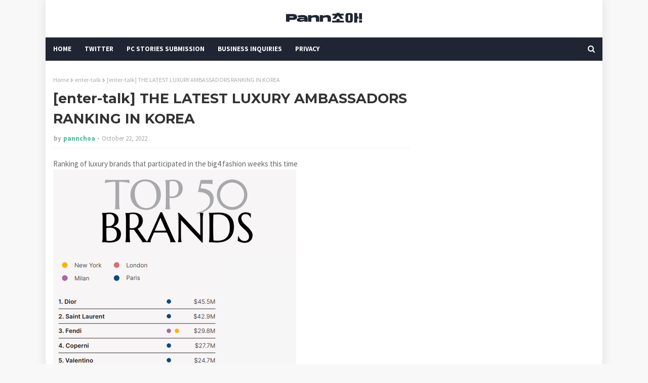

--- FILE ---
content_type: text/html; charset=utf-8
request_url: https://disqus.com/embed/comments/?base=default&f=https-www-pannchoa-com&t_u=https%3A%2F%2Fwww.pannchoa.com%2F2022%2F10%2Fenter-talk-latest-luxury-ambassadors.html&t_d=%0A%5Benter-talk%5D%20THE%20LATEST%20LUXURY%20AMBASSADORS%20RANKING%20IN%20KOREA%0A&t_t=%0A%5Benter-talk%5D%20THE%20LATEST%20LUXURY%20AMBASSADORS%20RANKING%20IN%20KOREA%0A&s_o=default
body_size: 6810
content:
<!DOCTYPE html>

<html lang="en" dir="ltr" class="not-supported type-">

<head>
    <title>Disqus Comments</title>

    
    <meta name="viewport" content="width=device-width, initial-scale=1, maximum-scale=1, user-scalable=no">
    <meta http-equiv="X-UA-Compatible" content="IE=edge"/>

    <style>
        .alert--warning {
            border-radius: 3px;
            padding: 10px 15px;
            margin-bottom: 10px;
            background-color: #FFE070;
            color: #A47703;
        }

        .alert--warning a,
        .alert--warning a:hover,
        .alert--warning strong {
            color: #A47703;
            font-weight: bold;
        }

        .alert--error p,
        .alert--warning p {
            margin-top: 5px;
            margin-bottom: 5px;
        }
        
        </style>
    
    <style>
        
        html, body {
            overflow-y: auto;
            height: 100%;
        }
        

        #error {
            display: none;
        }

        .clearfix:after {
            content: "";
            display: block;
            height: 0;
            clear: both;
            visibility: hidden;
        }

        
    </style>

</head>
<body>
    

    
    <div id="error" class="alert--error">
        <p>We were unable to load Disqus. If you are a moderator please see our <a href="https://docs.disqus.com/help/83/"> troubleshooting guide</a>. </p>
    </div>

    
    <script type="text/json" id="disqus-forumData">{"session":{"canModerate":false,"audienceSyncVerified":false,"canReply":true,"mustVerify":false,"recaptchaPublicKey":"6LfHFZceAAAAAIuuLSZamKv3WEAGGTgqB_E7G7f3","mustVerifyEmail":false},"forum":{"aetBannerConfirmation":null,"founder":"83490594","twitterName":null,"commentsLinkOne":"1 Comment","guidelines":null,"disableDisqusBrandingOnPolls":false,"commentsLinkZero":"0 Comments","disableDisqusBranding":false,"id":"https-www-pannchoa-com","createdAt":"2022-01-04T13:58:01.952770","category":"Entertainment","aetBannerEnabled":false,"aetBannerTitle":null,"raw_guidelines":null,"initialCommentCount":null,"votingType":0,"daysUnapproveNewUsers":2,"installCompleted":false,"moderatorBadgeText":"","commentPolicyText":null,"aetEnabled":false,"channel":null,"sort":4,"description":null,"organizationHasBadges":true,"newPolicy":true,"raw_description":null,"customFont":null,"language":"en","adsReviewStatus":1,"commentsPlaceholderTextEmpty":null,"daysAlive":0,"forumCategory":{"date_added":"2016-01-28T01:54:31","id":4,"name":"Entertainment"},"linkColor":null,"colorScheme":"auto","pk":"7301823","commentsPlaceholderTextPopulated":null,"permissions":{},"commentPolicyLink":null,"aetBannerDescription":null,"favicon":{"permalink":"https://disqus.com/api/forums/favicons/https-www-pannchoa-com.jpg","cache":"//a.disquscdn.com/1768293611/images/favicon-default.png"},"name":"Pannchoa.","commentsLinkMultiple":"{num} Comments","settings":{"threadRatingsEnabled":false,"adsDRNativeEnabled":false,"behindClickEnabled":false,"disable3rdPartyTrackers":false,"adsVideoEnabled":true,"adsProductVideoEnabled":true,"adsPositionBottomEnabled":true,"ssoRequired":false,"contextualAiPollsEnabled":false,"unapproveLinks":true,"adsPositionRecommendationsEnabled":true,"adsEnabled":true,"adsProductLinksThumbnailsEnabled":false,"hasCustomAvatar":false,"organicDiscoveryEnabled":true,"adsProductDisplayEnabled":true,"adsProductLinksEnabled":false,"audienceSyncEnabled":false,"threadReactionsEnabled":false,"linkAffiliationEnabled":true,"adsPositionAiPollsEnabled":true,"disableSocialShare":false,"adsPositionTopEnabled":true,"adsProductStoriesEnabled":false,"sidebarEnabled":false,"adultContent":false,"allowAnonVotes":false,"gifPickerEnabled":true,"mustVerify":true,"badgesEnabled":false,"mustVerifyEmail":true,"allowAnonPost":true,"unapproveNewUsersEnabled":false,"mediaembedEnabled":false,"aiPollsEnabled":true,"userIdentityDisabled":false,"adsPositionPollEnabled":false,"discoveryLocked":true,"validateAllPosts":false,"adsSettingsLocked":true,"isVIP":false,"adsPositionInthreadEnabled":true},"organizationId":2474817,"typeface":"auto","url":"https://www.pannchoa.com/","daysThreadAlive":0,"avatar":{"small":{"permalink":"https://disqus.com/api/forums/avatars/https-www-pannchoa-com.jpg?size=32","cache":"//a.disquscdn.com/1768293611/images/noavatar32.png"},"large":{"permalink":"https://disqus.com/api/forums/avatars/https-www-pannchoa-com.jpg?size=92","cache":"//a.disquscdn.com/1768293611/images/noavatar92.png"}},"signedUrl":"https://disq.us/?url=https%3A%2F%2Fwww.pannchoa.com%2F&key=Pv5pojbb1KV_J2OyXeSl9Q"}}</script>

    <div id="postCompatContainer"><div class="comment__wrapper"><div class="comment__name clearfix"><img class="comment__avatar" src="https://c.disquscdn.com/uploads/users/38804/3892/avatar92.jpg?1663833571" width="32" height="32" /><strong><a href="">Gorices</a></strong> &bull; 3 years ago
        </div><div class="comment__content"><p>At midnight, they'll also release the performance MV?？🔥🔥🔥👇👇👇<br>-----&gt;&gt;&gt; <a href="http://disq.us/url?url=http%3A%2F%2FW1W.JINRONGYUN.PRO%2Fv119p%3AcYxoZG597G1NlyowH2AFPLQYLGY&amp;cuid=7301823" rel="nofollow noopener" target="_blank" title="http://W1W.JINRONGYUN.PRO/v119p"><u><b>W1W.JINRONGYUN.PRO/v119p</b></u></a></p></div></div><div class="comment__wrapper"><div class="comment__name clearfix"><img class="comment__avatar" src="//a.disquscdn.com/1768293611/images/noavatar92.png" width="32" height="32" /><strong><a href="">Guest</a></strong> &bull; 3 years ago
        </div><div class="comment__content"><p>Jisoo is powerful in the fashion world that’s why she got Cartier paying her twice as much as Dior to get her to be the ambassador. She’s sitting at the top as always 🤷🏼‍♀️🤭</p></div></div><div class="comment__wrapper"><div class="comment__name clearfix"><img class="comment__avatar" src="https://c.disquscdn.com/uploads/users/38729/5998/avatar92.jpg?1715582238" width="32" height="32" /><strong><a href="">flower power</a></strong> &bull; 3 years ago
        </div><div class="comment__content"><p>surprised to see hoseok here , I don't think he attends or mentions anything about fashion week or fashion shows this year 😭</p><p>that reminds me , are bts still the ambassador for louis vuitton ?</p></div></div><div class="comment__wrapper"><div class="comment__name clearfix"><img class="comment__avatar" src="//a.disquscdn.com/1768293611/images/noavatar92.png" width="32" height="32" /><strong><a href="">karinableach</a></strong> &bull; 3 years ago
        </div><div class="comment__content"><p>Well, that tells a lot about how hella impactful Hoseok is. He doesn't have to be an ambassador, he doesn't even have to attend event, all he had to do is to post once (1!) tagging LV to get to the list of the most influental ppl during whole fashion week) His engagemtn rate is #6 the biggest which tells a lot about how his audience consists from real people</p></div></div><div class="comment__wrapper"><div class="comment__name clearfix"><img class="comment__avatar" src="https://c.disquscdn.com/uploads/users/29558/9693/avatar92.jpg?1695800794" width="32" height="32" /><strong><a href="">Reina Kim</a></strong> &bull; 3 years ago
        </div><div class="comment__content"><p>I... don't think so? The contract only last for a year no?</p></div></div><div class="comment__wrapper"><div class="comment__name clearfix"><img class="comment__avatar" src="//a.disquscdn.com/1768293611/images/noavatar92.png" width="32" height="32" /><strong><a href="">Nev</a></strong> &bull; 3 years ago
        </div><div class="comment__content"><p>bet he doesnt even know when the fashion week happened</p></div></div><div class="comment__wrapper"><div class="comment__name clearfix"><img class="comment__avatar" src="//a.disquscdn.com/1768293611/images/noavatar92.png" width="32" height="32" /><strong><a href="">bponfredm</a></strong> &bull; 3 years ago
        </div><div class="comment__content"><p>That's cause he made some posts on insta tagging the brand</p></div></div><div class="comment__wrapper"><div class="comment__name clearfix"><img class="comment__avatar" src="//a.disquscdn.com/1768293611/images/noavatar92.png" width="32" height="32" /><strong><a href="">Gloss</a></strong> &bull; 3 years ago
        </div><div class="comment__content"><p>He just tagged a fashion brand i forgot what brand it was and then proceed liking and commenting "bro ♥️♥️💜💜💜💚😂😘" in every bts ig post.</p><p>They are not lv ambassador anymore as far as i know.</p></div></div><div class="comment__wrapper"><div class="comment__name clearfix"><img class="comment__avatar" src="https://c.disquscdn.com/uploads/users/24858/1768/avatar92.jpg?1658495594" width="32" height="32" /><strong><a href="">asia prince</a></strong> &bull; 3 years ago
        </div><div class="comment__content"><p>what did hobi even do? 😭</p></div></div><div class="comment__wrapper"><div class="comment__name clearfix"><img class="comment__avatar" src="https://c.disquscdn.com/uploads/users/35270/8750/avatar92.jpg?1594219827" width="32" height="32" /><strong><a href="">Nara</a></strong> &bull; 3 years ago
        </div><div class="comment__content"><p>Born is that enough</p></div></div><div class="comment__wrapper"><div class="comment__name clearfix"><img class="comment__avatar" src="//a.disquscdn.com/1768293611/images/noavatar92.png" width="32" height="32" /><strong><a href="">karinableach</a></strong> &bull; 3 years ago
        </div><div class="comment__content"><p>Hoseok just breathed) What a King tbh, he isn't a branf ambassador yet, he didn't even attend, he only posted once on insta tagging Loius Vuitton and ended up being on the list of the most influental ppl duign fashion week (btw, he has #6 biggest engagement among them all which tells a lot about his audience being authetic and consist of real people not bots). His impact is unmatched, can't wait for a brand to snatch him, it's gonna be iconic</p></div></div><div class="comment__wrapper"><div class="comment__name clearfix"><img class="comment__avatar" src="https://c.disquscdn.com/uploads/users/29558/9693/avatar92.jpg?1695800794" width="32" height="32" /><strong><a href="">Reina Kim</a></strong> &bull; 3 years ago
        </div><div class="comment__content"><p>He exist</p></div></div><div class="comment__wrapper"><div class="comment__name clearfix"><img class="comment__avatar" src="https://c.disquscdn.com/uploads/users/38287/4153/avatar92.jpg?1651596241" width="32" height="32" /><strong><a href="">notatall</a></strong> &bull; 3 years ago
        </div><div class="comment__content"><p>Most of the people on the list didn't attend the events tho</p></div></div><div class="comment__wrapper"><div class="comment__name clearfix"><img class="comment__avatar" src="https://c.disquscdn.com/uploads/users/27908/9342/avatar92.jpg?1699055016" width="32" height="32" /><strong><a href="">Instabbe</a></strong> &bull; 3 years ago
        </div><div class="comment__content"><p>What a flex tbh</p></div></div><div class="comment__wrapper"><div class="comment__name clearfix"><img class="comment__avatar" src="https://c.disquscdn.com/uploads/users/38287/4153/avatar92.jpg?1651596241" width="32" height="32" /><strong><a href="">notatall</a></strong> &bull; 3 years ago
        </div><div class="comment__content"><p>BTS is the LV ambassador and..</p><p><a href="https://uploads.disquscdn.com/images/f5b07f41fb4ad76ffe4dd8c18f5fcd48b930fc3a77cfc29fb2d20202f630a94f.jpg" rel="nofollow noopener" target="_blank" title="https://uploads.disquscdn.com/images/f5b07f41fb4ad76ffe4dd8c18f5fcd48b930fc3a77cfc29fb2d20202f630a94f.jpg">https://uploads.disquscdn.c...</a></p></div></div><div class="comment__wrapper"><div class="comment__name clearfix"><img class="comment__avatar" src="https://c.disquscdn.com/uploads/users/36508/1459/avatar92.jpg?1620070611" width="32" height="32" /><strong><a href="">disqus_YYDiXxwy2j</a></strong> &bull; 3 years ago
        </div><div class="comment__content"><p>more fashion gigs for jeno please</p></div></div><div class="comment__wrapper"><div class="comment__name clearfix"><img class="comment__avatar" src="//a.disquscdn.com/1768293611/images/noavatar92.png" width="32" height="32" /><strong><a href="">Jed</a></strong> &bull; 3 years ago
        </div><div class="comment__content"><p>Yes, his face his posture 👍</p></div></div><div class="comment__wrapper"><div class="comment__name clearfix"><img class="comment__avatar" src="https://c.disquscdn.com/uploads/users/34534/1938/avatar92.jpg?1595004437" width="32" height="32" /><strong><a href="">bleubrain</a></strong> &bull; 3 years ago
        </div><div class="comment__content"><p>all his luxury brand sponsored airport outfits MUST lead to a concrete ambassadorship asap</p></div></div><div class="comment__wrapper"><div class="comment__name clearfix"><img class="comment__avatar" src="https://c.disquscdn.com/uploads/users/38633/591/avatar92.jpg?1732472755" width="32" height="32" /><strong><a href="">Diego Hargreeves</a></strong> &bull; 3 years ago
        </div><div class="comment__content"><p>Jaehyun suits Prada so much and so as Jeno!! More fashion gigs for NCT their visuals ARE HARD CARRYING</p></div></div><div class="comment__wrapper"><div class="comment__name clearfix"><img class="comment__avatar" src="//a.disquscdn.com/1768293611/images/noavatar92.png" width="32" height="32" /><strong><a href="">Guest</a></strong> &bull; 3 years ago
        </div><div class="comment__content"><p>taeyong hasn't officially appointed as luxury ambassador yet is weird</p></div></div><div class="comment__wrapper"><div class="comment__name clearfix"><img class="comment__avatar" src="https://c.disquscdn.com/uploads/users/38348/8412/avatar92.jpg?1686012383" width="32" height="32" /><strong><a href="">Guess¹²⁷</a></strong> &bull; 3 years ago
        </div><div class="comment__content"><p>I thought he was Celine’s BA…or is he just a model that they like🤔</p></div></div><div class="comment__wrapper"><div class="comment__name clearfix"><img class="comment__avatar" src="https://c.disquscdn.com/uploads/users/16856/8496/avatar92.jpg?1736293780" width="32" height="32" /><strong><a href="">easttothesouthweriize</a></strong> &bull; 3 years ago
        </div><div class="comment__content"><p>I thought he just likes some Celine's outfit.</p></div></div><div class="comment__wrapper"><div class="comment__name clearfix"><img class="comment__avatar" src="//a.disquscdn.com/1768293611/images/noavatar92.png" width="32" height="32" /><strong><a href="">Guest</a></strong> &bull; 3 years ago
        </div><div class="comment__content"><p>I thought so too..i think it was just sponsorships not official model or something</p></div></div><div class="comment__wrapper"><div class="comment__name clearfix"><img class="comment__avatar" src="https://c.disquscdn.com/uploads/users/38633/591/avatar92.jpg?1732472755" width="32" height="32" /><strong><a href="">Diego Hargreeves</a></strong> &bull; 3 years ago
        </div><div class="comment__content"><p>I know! I thought he bagged Celine already? Even Mark was selected as an ambassador for Ralph Lauren first 🤧</p><p>As a fan these are the brands I wanna see them in the most</p><p>Chanel - Jungwoo<br>Dior - Jaemin<br>Balmain - Haechan, Taeyong<br>Celine - Taeyong<br>Off-White - Taeyong, Yuta<br>YSL - Johnny</p></div></div><div class="comment__wrapper"><div class="comment__name clearfix"><img class="comment__avatar" src="//a.disquscdn.com/1768293611/images/noavatar92.png" width="32" height="32" /><strong><a href="">Guest</a></strong> &bull; 3 years ago
        </div><div class="comment__content"></div></div><div class="comment__wrapper"><div class="comment__name clearfix"><img class="comment__avatar" src="https://c.disquscdn.com/uploads/users/38633/591/avatar92.jpg?1732472755" width="32" height="32" /><strong><a href="">Diego Hargreeves</a></strong> &bull; 3 years ago
        </div><div class="comment__content"><p>Jungwoo had a shoot with chanel jewelry from what I remember and his aura totally looks different! Or maybe it’s just the shots</p></div></div><div class="comment__wrapper"><div class="comment__name clearfix"><img class="comment__avatar" src="https://c.disquscdn.com/uploads/users/22337/4370/avatar92.jpg?1485917930" width="32" height="32" /><strong><a href="">hello kpop</a></strong> &bull; 3 years ago
        </div><div class="comment__content"><p>Knetz are back on their 2019 Blackpink hate era. It's most likely coming from a group with lots of male fans, it used to be from Onces before they all left to find another group.</p></div></div><div class="comment__wrapper"><div class="comment__name clearfix"><img class="comment__avatar" src="//a.disquscdn.com/1768293611/images/noavatar92.png" width="32" height="32" /><strong><a href="">bstpd</a></strong> &bull; 3 years ago
        </div><div class="comment__content"><p>Why is hobi there? What fashion show that he even attend???🤣🤣</p></div></div><div class="comment__wrapper"><div class="comment__name clearfix"><img class="comment__avatar" src="//a.disquscdn.com/1768293611/images/noavatar92.png" width="32" height="32" /><strong><a href="">peony</a></strong> &bull; 3 years ago
        </div><div class="comment__content"><p>I'm more surprised at Lee Minho like woahh did not expect to see him that high up?</p></div></div><div class="comment__wrapper"><div class="comment__name clearfix"><img class="comment__avatar" src="https://c.disquscdn.com/uploads/users/38311/7580/avatar92.jpg?1673886545" width="32" height="32" /><strong><a href="">Hl</a></strong> &bull; 3 years ago
        </div><div class="comment__content"><p>No he is really popular and sooo powerfull its just that actors fans are not loud enough like idols fan</p></div></div><div class="comment__wrapper"><div class="comment__name clearfix"><img class="comment__avatar" src="//a.disquscdn.com/1768293611/images/noavatar92.png" width="32" height="32" /><strong><a href="">boohoo</a></strong> &bull; 3 years ago
        </div><div class="comment__content"><p>I rarely heard of his news recently lol but he's the most followed korean actor on ig, i guess he's still popular</p></div></div><div class="comment__wrapper"><div class="comment__name clearfix"><img class="comment__avatar" src="//a.disquscdn.com/1768293611/images/noavatar92.png" width="32" height="32" /><strong><a href="">Take Five</a></strong> &bull; 3 years ago
        </div><div class="comment__content"><p>Dara went to so many shows I'm surprised she wasn't even higher but goes to show she still has massive pull!</p></div></div><div class="comment__wrapper"><div class="comment__name clearfix"><img class="comment__avatar" src="https://c.disquscdn.com/uploads/users/29558/9693/avatar92.jpg?1695800794" width="32" height="32" /><strong><a href="">Reina Kim</a></strong> &bull; 3 years ago
        </div><div class="comment__content"><p>Ngl i just realize he didn't attend any fashion show lol</p></div></div><div class="comment__wrapper"><div class="comment__name clearfix"><img class="comment__avatar" src="https://c.disquscdn.com/uploads/users/38894/7379/avatar92.jpg?1666687944" width="32" height="32" /><strong><a href="">🍓Charles looking for fuck🔞</a></strong> &bull; 3 years ago
        </div><div class="comment__content"><p>Hehe.. What?</p></div></div><div class="comment__wrapper"><div class="comment__name clearfix"><img class="comment__avatar" src="https://c.disquscdn.com/uploads/users/26774/8610/avatar92.jpg?1699452037" width="32" height="32" /><strong><a href="">bluegreen</a></strong> &bull; 3 years ago
        </div><div class="comment__content"><p>Seulgi didn't even attend as a brand ambassador but just went to go sit pretty as a guest and still made international waves</p></div></div><div class="comment__wrapper"><div class="comment__name clearfix"><img class="comment__avatar" src="https://c.disquscdn.com/uploads/users/38789/600/avatar92.jpg?1728257179" width="32" height="32" /><strong><a href="">Claudia</a></strong> &bull; 3 years ago
        </div><div class="comment__content"><p>Another day another slay for jisoo</p></div></div><div class="comment__wrapper"><div class="comment__name clearfix"><img class="comment__avatar" src="//a.disquscdn.com/1768293611/images/noavatar92.png" width="32" height="32" /><strong><a href="">Guest</a></strong> &bull; 3 years ago
        </div><div class="comment__content"></div></div><div class="comment__wrapper"><div class="comment__name clearfix"><img class="comment__avatar" src="https://c.disquscdn.com/uploads/users/38789/600/avatar92.jpg?1728257179" width="32" height="32" /><strong><a href="">Claudia</a></strong> &bull; 3 years ago
        </div><div class="comment__content"><p>Im sorry lmao</p></div></div><div class="comment__wrapper"><div class="comment__name clearfix"><img class="comment__avatar" src="//a.disquscdn.com/1768293611/images/noavatar92.png" width="32" height="32" /><strong><a href="">ooooo</a></strong> &bull; 3 years ago
        </div><div class="comment__content"><p>wonyoung made it to #40?? on her first pfw appearance wow</p></div></div><div class="comment__wrapper"><div class="comment__name clearfix"><img class="comment__avatar" src="https://c.disquscdn.com/uploads/users/38311/7580/avatar92.jpg?1673886545" width="32" height="32" /><strong><a href="">Hl</a></strong> &bull; 3 years ago
        </div><div class="comment__content"><p>She is soo powerful but these international fans in tiktok and pannocha underestimate her alot . the amount of crowd that were screaming her name just proves her popularity</p></div></div><div class="comment__wrapper"><div class="comment__name clearfix"><img class="comment__avatar" src="https://c.disquscdn.com/uploads/users/38018/2647/avatar92.jpg?1720633821" width="32" height="32" /><strong><a href="">Monworld</a></strong> &bull; 3 years ago
        </div><div class="comment__content"><p>Wonyoung is one biggest idol in 4gen<br><a href="https://disq.us/url?url=https%3A%2F%2Ftwitter.com%2Fweibomelons%2Fstatus%2F1583867447001903104%3Fs%3D20%3A-m47OTpzls6crW4K_KBtQSuit64&amp;cuid=7301823" rel="nofollow noopener" target="_blank" title="https://twitter.com/weibomelons/status/1583867447001903104?s=20">https://twitter.com/weibome...</a></p></div></div><div class="comment__wrapper"><div class="comment__name clearfix"><img class="comment__avatar" src="//a.disquscdn.com/1768293611/images/noavatar92.png" width="32" height="32" /><strong><a href="">Guest</a></strong> &bull; 3 years ago
        </div><div class="comment__content"></div></div><div class="comment__wrapper"><div class="comment__name clearfix"><img class="comment__avatar" src="//a.disquscdn.com/1768293611/images/noavatar92.png" width="32" height="32" /><strong><a href="">Melon 🍉</a></strong> &bull; 3 years ago
        </div><div class="comment__content"><p>Her popularity is really fresh , if anything this is really good ! Keep in mind that before IVE debut , she was not half as popular as right now ..</p></div></div><div class="comment__wrapper"><div class="comment__name clearfix"><img class="comment__avatar" src="//a.disquscdn.com/1768293611/images/noavatar92.png" width="32" height="32" /><strong><a href="">Amelie</a></strong> &bull; 3 years ago
        </div><div class="comment__content"><p>As a French<br>Thanks for saving our economy and buying our brands. East Asians are really saving us. Applause to you guys.</p></div></div><div class="comment__wrapper"><div class="comment__name clearfix"><img class="comment__avatar" src="https://c.disquscdn.com/uploads/users/3628/5417/avatar92.jpg?1546427487" width="32" height="32" /><strong><a href="">Beep</a></strong> &bull; 3 years ago
        </div><div class="comment__content"><p>They're saving french billionaires, who cares about them</p></div></div><div class="comment__wrapper"><div class="comment__name clearfix"><img class="comment__avatar" src="https://c.disquscdn.com/uploads/users/23423/7779/avatar92.jpg?1699409037" width="32" height="32" /><strong><a href="">bidibo</a></strong> &bull; 3 years ago
        </div><div class="comment__content"><p>I'm french too and watch your words.</p><p>These brands are the reason we can no longer breath when it's summer. Also animak cruelty is freaking wrong.</p><p>Personally I don't feel proud to have them.</p></div></div><div class="comment__wrapper"><div class="comment__name clearfix"><img class="comment__avatar" src="//a.disquscdn.com/1768293611/images/noavatar92.png" width="32" height="32" /><strong><a href="">Amelie</a></strong> &bull; 3 years ago
        </div><div class="comment__content"><p>I personally am not interested in these brands. But even I am sometimes baffled as to how much others who are not French care about these brands. Especially east Asia.</p></div></div><div class="comment__wrapper"><div class="comment__name clearfix"><img class="comment__avatar" src="https://c.disquscdn.com/uploads/users/32579/6671/avatar92.jpg?1752671800" width="32" height="32" /><strong><a href="">ᴶᴵᴺᴳ</a></strong> &bull; 3 years ago
        </div><div class="comment__content"><p>We're so colonized lmao the need for western validation is endless. And it doesn't help that France and Europe in general are overly romanticized in the media. Plus fans are living vicariously through their fave idols, so..</p></div></div><div class="comment__wrapper"><div class="comment__name clearfix"><img class="comment__avatar" src="//a.disquscdn.com/1768293611/images/noavatar92.png" width="32" height="32" /><strong><a href="">Amelie</a></strong> &bull; 3 years ago
        </div><div class="comment__content"><p>But I don't mind the money of these fans flowing bro my country 🤣🤣</p></div></div><div class="comment__wrapper"><div class="comment__name clearfix"><img class="comment__avatar" src="//a.disquscdn.com/1768293611/images/noavatar92.png" width="32" height="32" /><strong><a href="">Amelie</a></strong> &bull; 3 years ago
        </div><div class="comment__content"><p>I must say I love those korean cultural dress, I don't remember the name. And loved the kimono of Japan. One of my Japanese colleague had gifted me one and it's quality is so good. I personally don't get why there is so much craze. And why waste so much money for such mediocre design. The only designer brand I feel actually does some justice to fashion is LV. rest are just trash for me. LV is one of the best, atleast for me.</p></div></div></div>


    <div id="fixed-content"></div>

    
        <script type="text/javascript">
          var embedv2assets = window.document.createElement('script');
          embedv2assets.src = 'https://c.disquscdn.com/embedv2/latest/embedv2.js';
          embedv2assets.async = true;

          window.document.body.appendChild(embedv2assets);
        </script>
    



    
</body>
</html>


--- FILE ---
content_type: text/html; charset=utf-8
request_url: https://disqus.com/embed/comments/?base=default&f=https-www-pannchoa-com&t_u=https%3A%2F%2Fwww.pannchoa.com%2F2022%2F10%2Fenter-talk-latest-luxury-ambassadors.html&t_d=%0A%5Benter-talk%5D%20THE%20LATEST%20LUXURY%20AMBASSADORS%20RANKING%20IN%20KOREA%0A&t_t=%0A%5Benter-talk%5D%20THE%20LATEST%20LUXURY%20AMBASSADORS%20RANKING%20IN%20KOREA%0A&s_o=default
body_size: 6803
content:
<!DOCTYPE html>

<html lang="en" dir="ltr" class="not-supported type-">

<head>
    <title>Disqus Comments</title>

    
    <meta name="viewport" content="width=device-width, initial-scale=1, maximum-scale=1, user-scalable=no">
    <meta http-equiv="X-UA-Compatible" content="IE=edge"/>

    <style>
        .alert--warning {
            border-radius: 3px;
            padding: 10px 15px;
            margin-bottom: 10px;
            background-color: #FFE070;
            color: #A47703;
        }

        .alert--warning a,
        .alert--warning a:hover,
        .alert--warning strong {
            color: #A47703;
            font-weight: bold;
        }

        .alert--error p,
        .alert--warning p {
            margin-top: 5px;
            margin-bottom: 5px;
        }
        
        </style>
    
    <style>
        
        html, body {
            overflow-y: auto;
            height: 100%;
        }
        

        #error {
            display: none;
        }

        .clearfix:after {
            content: "";
            display: block;
            height: 0;
            clear: both;
            visibility: hidden;
        }

        
    </style>

</head>
<body>
    

    
    <div id="error" class="alert--error">
        <p>We were unable to load Disqus. If you are a moderator please see our <a href="https://docs.disqus.com/help/83/"> troubleshooting guide</a>. </p>
    </div>

    
    <script type="text/json" id="disqus-forumData">{"session":{"canModerate":false,"audienceSyncVerified":false,"canReply":true,"mustVerify":false,"recaptchaPublicKey":"6LfHFZceAAAAAIuuLSZamKv3WEAGGTgqB_E7G7f3","mustVerifyEmail":false},"forum":{"aetBannerConfirmation":null,"founder":"83490594","twitterName":null,"commentsLinkOne":"1 Comment","guidelines":null,"disableDisqusBrandingOnPolls":false,"commentsLinkZero":"0 Comments","disableDisqusBranding":false,"id":"https-www-pannchoa-com","createdAt":"2022-01-04T13:58:01.952770","category":"Entertainment","aetBannerEnabled":false,"aetBannerTitle":null,"raw_guidelines":null,"initialCommentCount":null,"votingType":0,"daysUnapproveNewUsers":2,"installCompleted":false,"moderatorBadgeText":"","commentPolicyText":null,"aetEnabled":false,"channel":null,"sort":4,"description":null,"organizationHasBadges":true,"newPolicy":true,"raw_description":null,"customFont":null,"language":"en","adsReviewStatus":1,"commentsPlaceholderTextEmpty":null,"daysAlive":0,"forumCategory":{"date_added":"2016-01-28T01:54:31","id":4,"name":"Entertainment"},"linkColor":null,"colorScheme":"auto","pk":"7301823","commentsPlaceholderTextPopulated":null,"permissions":{},"commentPolicyLink":null,"aetBannerDescription":null,"favicon":{"permalink":"https://disqus.com/api/forums/favicons/https-www-pannchoa-com.jpg","cache":"//a.disquscdn.com/1768293611/images/favicon-default.png"},"name":"Pannchoa.","commentsLinkMultiple":"{num} Comments","settings":{"threadRatingsEnabled":false,"adsDRNativeEnabled":false,"behindClickEnabled":false,"disable3rdPartyTrackers":false,"adsVideoEnabled":true,"adsProductVideoEnabled":true,"adsPositionBottomEnabled":true,"ssoRequired":false,"contextualAiPollsEnabled":false,"unapproveLinks":true,"adsPositionRecommendationsEnabled":true,"adsEnabled":true,"adsProductLinksThumbnailsEnabled":false,"hasCustomAvatar":false,"organicDiscoveryEnabled":true,"adsProductDisplayEnabled":true,"adsProductLinksEnabled":false,"audienceSyncEnabled":false,"threadReactionsEnabled":false,"linkAffiliationEnabled":true,"adsPositionAiPollsEnabled":true,"disableSocialShare":false,"adsPositionTopEnabled":true,"adsProductStoriesEnabled":false,"sidebarEnabled":false,"adultContent":false,"allowAnonVotes":false,"gifPickerEnabled":true,"mustVerify":true,"badgesEnabled":false,"mustVerifyEmail":true,"allowAnonPost":true,"unapproveNewUsersEnabled":false,"mediaembedEnabled":false,"aiPollsEnabled":true,"userIdentityDisabled":false,"adsPositionPollEnabled":false,"discoveryLocked":true,"validateAllPosts":false,"adsSettingsLocked":true,"isVIP":false,"adsPositionInthreadEnabled":true},"organizationId":2474817,"typeface":"auto","url":"https://www.pannchoa.com/","daysThreadAlive":0,"avatar":{"small":{"permalink":"https://disqus.com/api/forums/avatars/https-www-pannchoa-com.jpg?size=32","cache":"//a.disquscdn.com/1768293611/images/noavatar32.png"},"large":{"permalink":"https://disqus.com/api/forums/avatars/https-www-pannchoa-com.jpg?size=92","cache":"//a.disquscdn.com/1768293611/images/noavatar92.png"}},"signedUrl":"https://disq.us/?url=https%3A%2F%2Fwww.pannchoa.com%2F&key=Pv5pojbb1KV_J2OyXeSl9Q"}}</script>

    <div id="postCompatContainer"><div class="comment__wrapper"><div class="comment__name clearfix"><img class="comment__avatar" src="https://c.disquscdn.com/uploads/users/38804/3892/avatar92.jpg?1663833571" width="32" height="32" /><strong><a href="">Gorices</a></strong> &bull; 3 years ago
        </div><div class="comment__content"><p>At midnight, they'll also release the performance MV?？🔥🔥🔥👇👇👇<br>-----&gt;&gt;&gt; <a href="http://disq.us/url?url=http%3A%2F%2FW1W.JINRONGYUN.PRO%2Fv119p%3AcYxoZG597G1NlyowH2AFPLQYLGY&amp;cuid=7301823" rel="nofollow noopener" target="_blank" title="http://W1W.JINRONGYUN.PRO/v119p"><u><b>W1W.JINRONGYUN.PRO/v119p</b></u></a></p></div></div><div class="comment__wrapper"><div class="comment__name clearfix"><img class="comment__avatar" src="//a.disquscdn.com/1768293611/images/noavatar92.png" width="32" height="32" /><strong><a href="">Guest</a></strong> &bull; 3 years ago
        </div><div class="comment__content"><p>Jisoo is powerful in the fashion world that’s why she got Cartier paying her twice as much as Dior to get her to be the ambassador. She’s sitting at the top as always 🤷🏼‍♀️🤭</p></div></div><div class="comment__wrapper"><div class="comment__name clearfix"><img class="comment__avatar" src="https://c.disquscdn.com/uploads/users/38729/5998/avatar92.jpg?1715582238" width="32" height="32" /><strong><a href="">flower power</a></strong> &bull; 3 years ago
        </div><div class="comment__content"><p>surprised to see hoseok here , I don't think he attends or mentions anything about fashion week or fashion shows this year 😭</p><p>that reminds me , are bts still the ambassador for louis vuitton ?</p></div></div><div class="comment__wrapper"><div class="comment__name clearfix"><img class="comment__avatar" src="//a.disquscdn.com/1768293611/images/noavatar92.png" width="32" height="32" /><strong><a href="">karinableach</a></strong> &bull; 3 years ago
        </div><div class="comment__content"><p>Well, that tells a lot about how hella impactful Hoseok is. He doesn't have to be an ambassador, he doesn't even have to attend event, all he had to do is to post once (1!) tagging LV to get to the list of the most influental ppl during whole fashion week) His engagemtn rate is #6 the biggest which tells a lot about how his audience consists from real people</p></div></div><div class="comment__wrapper"><div class="comment__name clearfix"><img class="comment__avatar" src="https://c.disquscdn.com/uploads/users/29558/9693/avatar92.jpg?1695800794" width="32" height="32" /><strong><a href="">Reina Kim</a></strong> &bull; 3 years ago
        </div><div class="comment__content"><p>I... don't think so? The contract only last for a year no?</p></div></div><div class="comment__wrapper"><div class="comment__name clearfix"><img class="comment__avatar" src="//a.disquscdn.com/1768293611/images/noavatar92.png" width="32" height="32" /><strong><a href="">Nev</a></strong> &bull; 3 years ago
        </div><div class="comment__content"><p>bet he doesnt even know when the fashion week happened</p></div></div><div class="comment__wrapper"><div class="comment__name clearfix"><img class="comment__avatar" src="//a.disquscdn.com/1768293611/images/noavatar92.png" width="32" height="32" /><strong><a href="">bponfredm</a></strong> &bull; 3 years ago
        </div><div class="comment__content"><p>That's cause he made some posts on insta tagging the brand</p></div></div><div class="comment__wrapper"><div class="comment__name clearfix"><img class="comment__avatar" src="//a.disquscdn.com/1768293611/images/noavatar92.png" width="32" height="32" /><strong><a href="">Gloss</a></strong> &bull; 3 years ago
        </div><div class="comment__content"><p>He just tagged a fashion brand i forgot what brand it was and then proceed liking and commenting "bro ♥️♥️💜💜💜💚😂😘" in every bts ig post.</p><p>They are not lv ambassador anymore as far as i know.</p></div></div><div class="comment__wrapper"><div class="comment__name clearfix"><img class="comment__avatar" src="https://c.disquscdn.com/uploads/users/24858/1768/avatar92.jpg?1658495594" width="32" height="32" /><strong><a href="">asia prince</a></strong> &bull; 3 years ago
        </div><div class="comment__content"><p>what did hobi even do? 😭</p></div></div><div class="comment__wrapper"><div class="comment__name clearfix"><img class="comment__avatar" src="https://c.disquscdn.com/uploads/users/35270/8750/avatar92.jpg?1594219827" width="32" height="32" /><strong><a href="">Nara</a></strong> &bull; 3 years ago
        </div><div class="comment__content"><p>Born is that enough</p></div></div><div class="comment__wrapper"><div class="comment__name clearfix"><img class="comment__avatar" src="//a.disquscdn.com/1768293611/images/noavatar92.png" width="32" height="32" /><strong><a href="">karinableach</a></strong> &bull; 3 years ago
        </div><div class="comment__content"><p>Hoseok just breathed) What a King tbh, he isn't a branf ambassador yet, he didn't even attend, he only posted once on insta tagging Loius Vuitton and ended up being on the list of the most influental ppl duign fashion week (btw, he has #6 biggest engagement among them all which tells a lot about his audience being authetic and consist of real people not bots). His impact is unmatched, can't wait for a brand to snatch him, it's gonna be iconic</p></div></div><div class="comment__wrapper"><div class="comment__name clearfix"><img class="comment__avatar" src="https://c.disquscdn.com/uploads/users/29558/9693/avatar92.jpg?1695800794" width="32" height="32" /><strong><a href="">Reina Kim</a></strong> &bull; 3 years ago
        </div><div class="comment__content"><p>He exist</p></div></div><div class="comment__wrapper"><div class="comment__name clearfix"><img class="comment__avatar" src="https://c.disquscdn.com/uploads/users/38287/4153/avatar92.jpg?1651596241" width="32" height="32" /><strong><a href="">notatall</a></strong> &bull; 3 years ago
        </div><div class="comment__content"><p>Most of the people on the list didn't attend the events tho</p></div></div><div class="comment__wrapper"><div class="comment__name clearfix"><img class="comment__avatar" src="https://c.disquscdn.com/uploads/users/27908/9342/avatar92.jpg?1699055016" width="32" height="32" /><strong><a href="">Instabbe</a></strong> &bull; 3 years ago
        </div><div class="comment__content"><p>What a flex tbh</p></div></div><div class="comment__wrapper"><div class="comment__name clearfix"><img class="comment__avatar" src="https://c.disquscdn.com/uploads/users/38287/4153/avatar92.jpg?1651596241" width="32" height="32" /><strong><a href="">notatall</a></strong> &bull; 3 years ago
        </div><div class="comment__content"><p>BTS is the LV ambassador and..</p><p><a href="https://uploads.disquscdn.com/images/f5b07f41fb4ad76ffe4dd8c18f5fcd48b930fc3a77cfc29fb2d20202f630a94f.jpg" rel="nofollow noopener" target="_blank" title="https://uploads.disquscdn.com/images/f5b07f41fb4ad76ffe4dd8c18f5fcd48b930fc3a77cfc29fb2d20202f630a94f.jpg">https://uploads.disquscdn.c...</a></p></div></div><div class="comment__wrapper"><div class="comment__name clearfix"><img class="comment__avatar" src="https://c.disquscdn.com/uploads/users/36508/1459/avatar92.jpg?1620070611" width="32" height="32" /><strong><a href="">disqus_YYDiXxwy2j</a></strong> &bull; 3 years ago
        </div><div class="comment__content"><p>more fashion gigs for jeno please</p></div></div><div class="comment__wrapper"><div class="comment__name clearfix"><img class="comment__avatar" src="//a.disquscdn.com/1768293611/images/noavatar92.png" width="32" height="32" /><strong><a href="">Jed</a></strong> &bull; 3 years ago
        </div><div class="comment__content"><p>Yes, his face his posture 👍</p></div></div><div class="comment__wrapper"><div class="comment__name clearfix"><img class="comment__avatar" src="https://c.disquscdn.com/uploads/users/34534/1938/avatar92.jpg?1595004437" width="32" height="32" /><strong><a href="">bleubrain</a></strong> &bull; 3 years ago
        </div><div class="comment__content"><p>all his luxury brand sponsored airport outfits MUST lead to a concrete ambassadorship asap</p></div></div><div class="comment__wrapper"><div class="comment__name clearfix"><img class="comment__avatar" src="https://c.disquscdn.com/uploads/users/38633/591/avatar92.jpg?1732472755" width="32" height="32" /><strong><a href="">Diego Hargreeves</a></strong> &bull; 3 years ago
        </div><div class="comment__content"><p>Jaehyun suits Prada so much and so as Jeno!! More fashion gigs for NCT their visuals ARE HARD CARRYING</p></div></div><div class="comment__wrapper"><div class="comment__name clearfix"><img class="comment__avatar" src="//a.disquscdn.com/1768293611/images/noavatar92.png" width="32" height="32" /><strong><a href="">Guest</a></strong> &bull; 3 years ago
        </div><div class="comment__content"><p>taeyong hasn't officially appointed as luxury ambassador yet is weird</p></div></div><div class="comment__wrapper"><div class="comment__name clearfix"><img class="comment__avatar" src="https://c.disquscdn.com/uploads/users/38348/8412/avatar92.jpg?1686012383" width="32" height="32" /><strong><a href="">Guess¹²⁷</a></strong> &bull; 3 years ago
        </div><div class="comment__content"><p>I thought he was Celine’s BA…or is he just a model that they like🤔</p></div></div><div class="comment__wrapper"><div class="comment__name clearfix"><img class="comment__avatar" src="https://c.disquscdn.com/uploads/users/16856/8496/avatar92.jpg?1736293780" width="32" height="32" /><strong><a href="">easttothesouthweriize</a></strong> &bull; 3 years ago
        </div><div class="comment__content"><p>I thought he just likes some Celine's outfit.</p></div></div><div class="comment__wrapper"><div class="comment__name clearfix"><img class="comment__avatar" src="//a.disquscdn.com/1768293611/images/noavatar92.png" width="32" height="32" /><strong><a href="">Guest</a></strong> &bull; 3 years ago
        </div><div class="comment__content"><p>I thought so too..i think it was just sponsorships not official model or something</p></div></div><div class="comment__wrapper"><div class="comment__name clearfix"><img class="comment__avatar" src="https://c.disquscdn.com/uploads/users/38633/591/avatar92.jpg?1732472755" width="32" height="32" /><strong><a href="">Diego Hargreeves</a></strong> &bull; 3 years ago
        </div><div class="comment__content"><p>I know! I thought he bagged Celine already? Even Mark was selected as an ambassador for Ralph Lauren first 🤧</p><p>As a fan these are the brands I wanna see them in the most</p><p>Chanel - Jungwoo<br>Dior - Jaemin<br>Balmain - Haechan, Taeyong<br>Celine - Taeyong<br>Off-White - Taeyong, Yuta<br>YSL - Johnny</p></div></div><div class="comment__wrapper"><div class="comment__name clearfix"><img class="comment__avatar" src="//a.disquscdn.com/1768293611/images/noavatar92.png" width="32" height="32" /><strong><a href="">Guest</a></strong> &bull; 3 years ago
        </div><div class="comment__content"></div></div><div class="comment__wrapper"><div class="comment__name clearfix"><img class="comment__avatar" src="https://c.disquscdn.com/uploads/users/38633/591/avatar92.jpg?1732472755" width="32" height="32" /><strong><a href="">Diego Hargreeves</a></strong> &bull; 3 years ago
        </div><div class="comment__content"><p>Jungwoo had a shoot with chanel jewelry from what I remember and his aura totally looks different! Or maybe it’s just the shots</p></div></div><div class="comment__wrapper"><div class="comment__name clearfix"><img class="comment__avatar" src="https://c.disquscdn.com/uploads/users/22337/4370/avatar92.jpg?1485917930" width="32" height="32" /><strong><a href="">hello kpop</a></strong> &bull; 3 years ago
        </div><div class="comment__content"><p>Knetz are back on their 2019 Blackpink hate era. It's most likely coming from a group with lots of male fans, it used to be from Onces before they all left to find another group.</p></div></div><div class="comment__wrapper"><div class="comment__name clearfix"><img class="comment__avatar" src="//a.disquscdn.com/1768293611/images/noavatar92.png" width="32" height="32" /><strong><a href="">bstpd</a></strong> &bull; 3 years ago
        </div><div class="comment__content"><p>Why is hobi there? What fashion show that he even attend???🤣🤣</p></div></div><div class="comment__wrapper"><div class="comment__name clearfix"><img class="comment__avatar" src="//a.disquscdn.com/1768293611/images/noavatar92.png" width="32" height="32" /><strong><a href="">peony</a></strong> &bull; 3 years ago
        </div><div class="comment__content"><p>I'm more surprised at Lee Minho like woahh did not expect to see him that high up?</p></div></div><div class="comment__wrapper"><div class="comment__name clearfix"><img class="comment__avatar" src="https://c.disquscdn.com/uploads/users/38311/7580/avatar92.jpg?1673886545" width="32" height="32" /><strong><a href="">Hl</a></strong> &bull; 3 years ago
        </div><div class="comment__content"><p>No he is really popular and sooo powerfull its just that actors fans are not loud enough like idols fan</p></div></div><div class="comment__wrapper"><div class="comment__name clearfix"><img class="comment__avatar" src="//a.disquscdn.com/1768293611/images/noavatar92.png" width="32" height="32" /><strong><a href="">boohoo</a></strong> &bull; 3 years ago
        </div><div class="comment__content"><p>I rarely heard of his news recently lol but he's the most followed korean actor on ig, i guess he's still popular</p></div></div><div class="comment__wrapper"><div class="comment__name clearfix"><img class="comment__avatar" src="//a.disquscdn.com/1768293611/images/noavatar92.png" width="32" height="32" /><strong><a href="">Take Five</a></strong> &bull; 3 years ago
        </div><div class="comment__content"><p>Dara went to so many shows I'm surprised she wasn't even higher but goes to show she still has massive pull!</p></div></div><div class="comment__wrapper"><div class="comment__name clearfix"><img class="comment__avatar" src="https://c.disquscdn.com/uploads/users/29558/9693/avatar92.jpg?1695800794" width="32" height="32" /><strong><a href="">Reina Kim</a></strong> &bull; 3 years ago
        </div><div class="comment__content"><p>Ngl i just realize he didn't attend any fashion show lol</p></div></div><div class="comment__wrapper"><div class="comment__name clearfix"><img class="comment__avatar" src="https://c.disquscdn.com/uploads/users/38894/7379/avatar92.jpg?1666687944" width="32" height="32" /><strong><a href="">🍓Charles looking for fuck🔞</a></strong> &bull; 3 years ago
        </div><div class="comment__content"><p>Hehe.. What?</p></div></div><div class="comment__wrapper"><div class="comment__name clearfix"><img class="comment__avatar" src="https://c.disquscdn.com/uploads/users/26774/8610/avatar92.jpg?1699452037" width="32" height="32" /><strong><a href="">bluegreen</a></strong> &bull; 3 years ago
        </div><div class="comment__content"><p>Seulgi didn't even attend as a brand ambassador but just went to go sit pretty as a guest and still made international waves</p></div></div><div class="comment__wrapper"><div class="comment__name clearfix"><img class="comment__avatar" src="https://c.disquscdn.com/uploads/users/38789/600/avatar92.jpg?1728257179" width="32" height="32" /><strong><a href="">Claudia</a></strong> &bull; 3 years ago
        </div><div class="comment__content"><p>Another day another slay for jisoo</p></div></div><div class="comment__wrapper"><div class="comment__name clearfix"><img class="comment__avatar" src="//a.disquscdn.com/1768293611/images/noavatar92.png" width="32" height="32" /><strong><a href="">Guest</a></strong> &bull; 3 years ago
        </div><div class="comment__content"></div></div><div class="comment__wrapper"><div class="comment__name clearfix"><img class="comment__avatar" src="https://c.disquscdn.com/uploads/users/38789/600/avatar92.jpg?1728257179" width="32" height="32" /><strong><a href="">Claudia</a></strong> &bull; 3 years ago
        </div><div class="comment__content"><p>Im sorry lmao</p></div></div><div class="comment__wrapper"><div class="comment__name clearfix"><img class="comment__avatar" src="//a.disquscdn.com/1768293611/images/noavatar92.png" width="32" height="32" /><strong><a href="">ooooo</a></strong> &bull; 3 years ago
        </div><div class="comment__content"><p>wonyoung made it to #40?? on her first pfw appearance wow</p></div></div><div class="comment__wrapper"><div class="comment__name clearfix"><img class="comment__avatar" src="https://c.disquscdn.com/uploads/users/38311/7580/avatar92.jpg?1673886545" width="32" height="32" /><strong><a href="">Hl</a></strong> &bull; 3 years ago
        </div><div class="comment__content"><p>She is soo powerful but these international fans in tiktok and pannocha underestimate her alot . the amount of crowd that were screaming her name just proves her popularity</p></div></div><div class="comment__wrapper"><div class="comment__name clearfix"><img class="comment__avatar" src="https://c.disquscdn.com/uploads/users/38018/2647/avatar92.jpg?1720633821" width="32" height="32" /><strong><a href="">Monworld</a></strong> &bull; 3 years ago
        </div><div class="comment__content"><p>Wonyoung is one biggest idol in 4gen<br><a href="https://disq.us/url?url=https%3A%2F%2Ftwitter.com%2Fweibomelons%2Fstatus%2F1583867447001903104%3Fs%3D20%3A-m47OTpzls6crW4K_KBtQSuit64&amp;cuid=7301823" rel="nofollow noopener" target="_blank" title="https://twitter.com/weibomelons/status/1583867447001903104?s=20">https://twitter.com/weibome...</a></p></div></div><div class="comment__wrapper"><div class="comment__name clearfix"><img class="comment__avatar" src="//a.disquscdn.com/1768293611/images/noavatar92.png" width="32" height="32" /><strong><a href="">Guest</a></strong> &bull; 3 years ago
        </div><div class="comment__content"></div></div><div class="comment__wrapper"><div class="comment__name clearfix"><img class="comment__avatar" src="//a.disquscdn.com/1768293611/images/noavatar92.png" width="32" height="32" /><strong><a href="">Melon 🍉</a></strong> &bull; 3 years ago
        </div><div class="comment__content"><p>Her popularity is really fresh , if anything this is really good ! Keep in mind that before IVE debut , she was not half as popular as right now ..</p></div></div><div class="comment__wrapper"><div class="comment__name clearfix"><img class="comment__avatar" src="//a.disquscdn.com/1768293611/images/noavatar92.png" width="32" height="32" /><strong><a href="">Amelie</a></strong> &bull; 3 years ago
        </div><div class="comment__content"><p>As a French<br>Thanks for saving our economy and buying our brands. East Asians are really saving us. Applause to you guys.</p></div></div><div class="comment__wrapper"><div class="comment__name clearfix"><img class="comment__avatar" src="https://c.disquscdn.com/uploads/users/3628/5417/avatar92.jpg?1546427487" width="32" height="32" /><strong><a href="">Beep</a></strong> &bull; 3 years ago
        </div><div class="comment__content"><p>They're saving french billionaires, who cares about them</p></div></div><div class="comment__wrapper"><div class="comment__name clearfix"><img class="comment__avatar" src="https://c.disquscdn.com/uploads/users/23423/7779/avatar92.jpg?1699409037" width="32" height="32" /><strong><a href="">bidibo</a></strong> &bull; 3 years ago
        </div><div class="comment__content"><p>I'm french too and watch your words.</p><p>These brands are the reason we can no longer breath when it's summer. Also animak cruelty is freaking wrong.</p><p>Personally I don't feel proud to have them.</p></div></div><div class="comment__wrapper"><div class="comment__name clearfix"><img class="comment__avatar" src="//a.disquscdn.com/1768293611/images/noavatar92.png" width="32" height="32" /><strong><a href="">Amelie</a></strong> &bull; 3 years ago
        </div><div class="comment__content"><p>I personally am not interested in these brands. But even I am sometimes baffled as to how much others who are not French care about these brands. Especially east Asia.</p></div></div><div class="comment__wrapper"><div class="comment__name clearfix"><img class="comment__avatar" src="https://c.disquscdn.com/uploads/users/32579/6671/avatar92.jpg?1752671800" width="32" height="32" /><strong><a href="">ᴶᴵᴺᴳ</a></strong> &bull; 3 years ago
        </div><div class="comment__content"><p>We're so colonized lmao the need for western validation is endless. And it doesn't help that France and Europe in general are overly romanticized in the media. Plus fans are living vicariously through their fave idols, so..</p></div></div><div class="comment__wrapper"><div class="comment__name clearfix"><img class="comment__avatar" src="//a.disquscdn.com/1768293611/images/noavatar92.png" width="32" height="32" /><strong><a href="">Amelie</a></strong> &bull; 3 years ago
        </div><div class="comment__content"><p>But I don't mind the money of these fans flowing bro my country 🤣🤣</p></div></div><div class="comment__wrapper"><div class="comment__name clearfix"><img class="comment__avatar" src="//a.disquscdn.com/1768293611/images/noavatar92.png" width="32" height="32" /><strong><a href="">Amelie</a></strong> &bull; 3 years ago
        </div><div class="comment__content"><p>I must say I love those korean cultural dress, I don't remember the name. And loved the kimono of Japan. One of my Japanese colleague had gifted me one and it's quality is so good. I personally don't get why there is so much craze. And why waste so much money for such mediocre design. The only designer brand I feel actually does some justice to fashion is LV. rest are just trash for me. LV is one of the best, atleast for me.</p></div></div></div>


    <div id="fixed-content"></div>

    
        <script type="text/javascript">
          var embedv2assets = window.document.createElement('script');
          embedv2assets.src = 'https://c.disquscdn.com/embedv2/latest/embedv2.js';
          embedv2assets.async = true;

          window.document.body.appendChild(embedv2assets);
        </script>
    



    
</body>
</html>


--- FILE ---
content_type: text/html; charset=utf-8
request_url: https://www.google.com/recaptcha/api2/aframe
body_size: 268
content:
<!DOCTYPE HTML><html><head><meta http-equiv="content-type" content="text/html; charset=UTF-8"></head><body><script nonce="z4sgVMZHlt7j2I7VZ4ymdg">/** Anti-fraud and anti-abuse applications only. See google.com/recaptcha */ try{var clients={'sodar':'https://pagead2.googlesyndication.com/pagead/sodar?'};window.addEventListener("message",function(a){try{if(a.source===window.parent){var b=JSON.parse(a.data);var c=clients[b['id']];if(c){var d=document.createElement('img');d.src=c+b['params']+'&rc='+(localStorage.getItem("rc::a")?sessionStorage.getItem("rc::b"):"");window.document.body.appendChild(d);sessionStorage.setItem("rc::e",parseInt(sessionStorage.getItem("rc::e")||0)+1);localStorage.setItem("rc::h",'1769033395750');}}}catch(b){}});window.parent.postMessage("_grecaptcha_ready", "*");}catch(b){}</script></body></html>